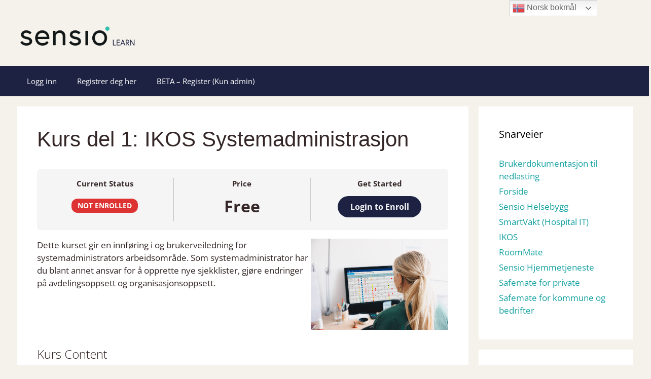

--- FILE ---
content_type: text/plain
request_url: https://www.google-analytics.com/j/collect?v=1&_v=j102&a=1476059444&t=pageview&_s=1&dl=https%3A%2F%2Flearn.sensio.no%2Fcourses%2Fkurs-ikos-systemadministrasjon%2F&ul=en-us%40posix&dt=Kurs%20del%201%3A%20IKOS%20Systemadministrasjon%20%E2%80%93%20Sensio%20LEARN&sr=1280x720&vp=1280x720&_u=IEBAAEABAAAAACAAI~&jid=648648033&gjid=359201736&cid=73077394.1769921376&tid=UA-86819637-1&_gid=1238635944.1769921376&_r=1&_slc=1&z=117081646
body_size: -286
content:
2,cG-9GRDL4PK84